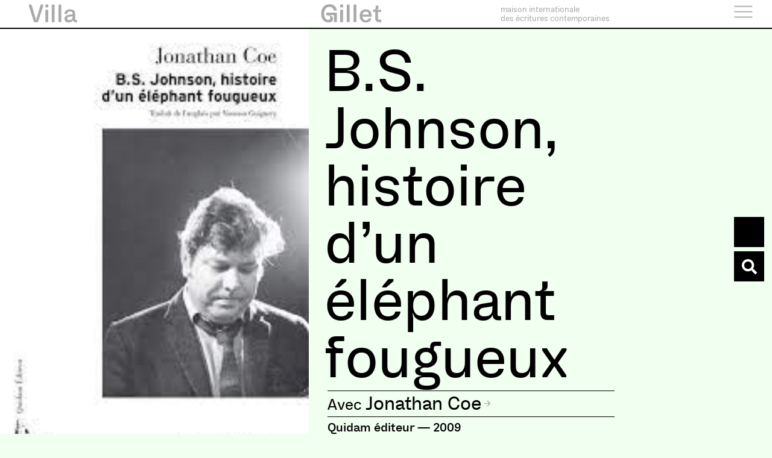

--- FILE ---
content_type: text/css
request_url: https://www.villagillet.net/wp-content/plugins/dynamic-content-for-elementor/assets/css/bg-canvas.min.css?ver=2.10.3
body_size: 29
content:
.dce-container-bgcanvas{position:relative;height:500px}.dce-container-bgcanvas .scene{position:relative;width:100%;height:100%}.dce-container-bgcanvas .scene canvas{position:absolute;top:0;left:0;width:100%;height:100%}

--- FILE ---
content_type: application/javascript
request_url: https://www.villagillet.net/wp-content/plugins/dynamic-content-for-elementor/assets/lib/threejs/shaders/VignetteShader.js?ver=2.10.3
body_size: 542
content:
/**
 * @author alteredq / http://alteredqualia.com/
 *
 * Vignette shader
 * based on PaintEffect postprocess from ro.me
 * http://code.google.com/p/3-dreams-of-black/source/browse/deploy/js/effects/PaintEffect.js
 */

THREE.VignetteShader = {

	uniforms: {

		"tDiffuse": { value: null },
		"offset": { value: 1.0 },
		"darkness": { value: 1.0 }

	},

	vertexShader: [

		"varying vec2 vUv;",

		"void main() {",

		"	vUv = uv;",
		"	gl_Position = projectionMatrix * modelViewMatrix * vec4( position, 1.0 );",

		"}"

	].join( "\n" ),

	fragmentShader: [

		"uniform float offset;",
		"uniform float darkness;",

		"uniform sampler2D tDiffuse;",

		"varying vec2 vUv;",

		"void main() {",

		// Eskil's vignette

		"	vec4 texel = texture2D( tDiffuse, vUv );",
		"	vec2 uv = ( vUv - vec2( 0.5 ) ) * vec2( offset );",
		"	gl_FragColor = vec4( mix( texel.rgb, vec3( 1.0 - darkness ), dot( uv, uv ) ), texel.a );",

		/*
		// alternative version from glfx.js
		// this one makes more "dusty" look (as opposed to "burned")

		"	vec4 color = texture2D( tDiffuse, vUv );",
		"	float dist = distance( vUv, vec2( 0.5 ) );",
		"	color.rgb *= smoothstep( 0.8, offset * 0.799, dist *( darkness + offset ) );",
		"	gl_FragColor = color;",
		*/

		"}"

	].join( "\n" )

};


--- FILE ---
content_type: application/javascript
request_url: https://www.villagillet.net/wp-content/plugins/dynamic-content-for-elementor/assets/lib/threejs/shaders/HalftoneShader.js?ver=2.10.3
body_size: 2515
content:
/**
 * @author meatbags / xavierburrow.com, github/meatbags
 *
 * RGB Halftone shader for three.js.
 *	NOTE:
 * 		Shape (1 = Dot, 2 = Ellipse, 3 = Line, 4 = Square)
 *		Blending Mode (1 = Linear, 2 = Multiply, 3 = Add, 4 = Lighter, 5 = Darker)
 */

THREE.HalftoneShader = {

	uniforms: {
		"tDiffuse": { value: null },
		"shape": { value: 1 },
		"radius": { value: 4 },
		"rotateR": { value: Math.PI / 12 * 1 },
		"rotateG": { value: Math.PI / 12 * 2 },
		"rotateB": { value: Math.PI / 12 * 3 },
		"scatter": { value: 0 },
		"width": { value: 1 },
		"height": { value: 1 },
		"blending": { value: 1 },
		"blendingMode": { value: 1 },
		"greyscale": { value: false },
		"disable": { value: false }
	},

	vertexShader: [

		"varying vec2 vUV;",

		"void main() {",

		"	vUV = uv;",
		"	gl_Position = projectionMatrix * modelViewMatrix * vec4(position, 1.0);",

		"}"

	].join( "\n" ),

	fragmentShader: [

		"#define SQRT2_MINUS_ONE 0.41421356",
		"#define SQRT2_HALF_MINUS_ONE 0.20710678",
		"#define PI2 6.28318531",
		"#define SHAPE_DOT 1",
		"#define SHAPE_ELLIPSE 2",
		"#define SHAPE_LINE 3",
		"#define SHAPE_SQUARE 4",
		"#define BLENDING_LINEAR 1",
		"#define BLENDING_MULTIPLY 2",
		"#define BLENDING_ADD 3",
		"#define BLENDING_LIGHTER 4",
		"#define BLENDING_DARKER 5",
		"uniform sampler2D tDiffuse;",
		"uniform float radius;",
		"uniform float rotateR;",
		"uniform float rotateG;",
		"uniform float rotateB;",
		"uniform float scatter;",
		"uniform float width;",
		"uniform float height;",
		"uniform int shape;",
		"uniform bool disable;",
		"uniform float blending;",
		"uniform int blendingMode;",
		"varying vec2 vUV;",
		"uniform bool greyscale;",
		"const int samples = 8;",

		"float blend( float a, float b, float t ) {",

		// linear blend
		"	return a * ( 1.0 - t ) + b * t;",

		"}",

		"float hypot( float x, float y ) {",

		// vector magnitude
		"	return sqrt( x * x + y * y );",

		"}",

		"float rand( vec2 seed ){",

		// get pseudo-random number
	    "return fract( sin( dot( seed.xy, vec2( 12.9898, 78.233 ) ) ) * 43758.5453 );",

		"}",

		"float distanceToDotRadius( float channel, vec2 coord, vec2 normal, vec2 p, float angle, float rad_max ) {",

		// apply shape-specific transforms
		"	float dist = hypot( coord.x - p.x, coord.y - p.y );",
		"	float rad = channel;",

		"	if ( shape == SHAPE_DOT ) {",

		"		rad = pow( abs( rad ), 1.125 ) * rad_max;",

		"	} else if ( shape == SHAPE_ELLIPSE ) {",

		"		rad = pow( abs( rad ), 1.125 ) * rad_max;",

		"		if ( dist != 0.0 ) {",
		"			float dot_p = abs( ( p.x - coord.x ) / dist * normal.x + ( p.y - coord.y ) / dist * normal.y );",
		"			dist = ( dist * ( 1.0 - SQRT2_HALF_MINUS_ONE ) ) + dot_p * dist * SQRT2_MINUS_ONE;",
		"		}",

		"	} else if ( shape == SHAPE_LINE ) {",

		"		rad = pow( abs( rad ), 1.5) * rad_max;",
		"		float dot_p = ( p.x - coord.x ) * normal.x + ( p.y - coord.y ) * normal.y;",
		"		dist = hypot( normal.x * dot_p, normal.y * dot_p );",

		"	} else if ( shape == SHAPE_SQUARE ) {",

		"		float theta = atan( p.y - coord.y, p.x - coord.x ) - angle;",
		"		float sin_t = abs( sin( theta ) );",
		"		float cos_t = abs( cos( theta ) );",
		"		rad = pow( abs( rad ), 1.4 );",
		"		rad = rad_max * ( rad + ( ( sin_t > cos_t ) ? rad - sin_t * rad : rad - cos_t * rad ) );",

		"	}",

		"	return rad - dist;",

		"}",

		"struct Cell {",

		// grid sample positions
		"	vec2 normal;",
		"	vec2 p1;",
		"	vec2 p2;",
		"	vec2 p3;",
		"	vec2 p4;",
		"	float samp2;",
		"	float samp1;",
		"	float samp3;",
		"	float samp4;",

		"};",

		"vec4 getSample( vec2 point ) {",

		// multi-sampled point
		"	vec4 tex = texture2D( tDiffuse, vec2( point.x / width, point.y / height ) );",
		"	float base = rand( vec2( floor( point.x ), floor( point.y ) ) ) * PI2;",
		"	float step = PI2 / float( samples );",
		"	float dist = radius * 0.66;",

		"	for ( int i = 0; i < samples; ++i ) {",

		"		float r = base + step * float( i );",
		"		vec2 coord = point + vec2( cos( r ) * dist, sin( r ) * dist );",
		"		tex += texture2D( tDiffuse, vec2( coord.x / width, coord.y / height ) );",

		"	}",

		"	tex /= float( samples ) + 1.0;",
		"	return tex;",

		"}",

		"float getDotColour( Cell c, vec2 p, int channel, float angle, float aa ) {",

		// get colour for given point
		"	float dist_c_1, dist_c_2, dist_c_3, dist_c_4, res;",

		"	if ( channel == 0 ) {",

		"		c.samp1 = getSample( c.p1 ).r;",
		"		c.samp2 = getSample( c.p2 ).r;",
		"		c.samp3 = getSample( c.p3 ).r;",
		"		c.samp4 = getSample( c.p4 ).r;",

		"	} else if (channel == 1) {",

		"		c.samp1 = getSample( c.p1 ).g;",
		"		c.samp2 = getSample( c.p2 ).g;",
		"		c.samp3 = getSample( c.p3 ).g;",
		"		c.samp4 = getSample( c.p4 ).g;",

		"	} else {",

		"		c.samp1 = getSample( c.p1 ).b;",
		"		c.samp3 = getSample( c.p3 ).b;",
		"		c.samp2 = getSample( c.p2 ).b;",
		"		c.samp4 = getSample( c.p4 ).b;",

		"	}",

		"	dist_c_1 = distanceToDotRadius( c.samp1, c.p1, c.normal, p, angle, radius );",
		"	dist_c_2 = distanceToDotRadius( c.samp2, c.p2, c.normal, p, angle, radius );",
		"	dist_c_3 = distanceToDotRadius( c.samp3, c.p3, c.normal, p, angle, radius );",
		"	dist_c_4 = distanceToDotRadius( c.samp4, c.p4, c.normal, p, angle, radius );",
		"	res = ( dist_c_1 > 0.0 ) ? clamp( dist_c_1 / aa, 0.0, 1.0 ) : 0.0;",
		"	res += ( dist_c_2 > 0.0 ) ? clamp( dist_c_2 / aa, 0.0, 1.0 ) : 0.0;",
		"	res += ( dist_c_3 > 0.0 ) ? clamp( dist_c_3 / aa, 0.0, 1.0 ) : 0.0;",
		"	res += ( dist_c_4 > 0.0 ) ? clamp( dist_c_4 / aa, 0.0, 1.0 ) : 0.0;",
		"	res = clamp( res, 0.0, 1.0 );",

		"	return res;",

		"}",

		"Cell getReferenceCell( vec2 p, vec2 origin, float grid_angle, float step ) {",

		// get containing cell
		"	Cell c;",

		// calc grid
		"	vec2 n = vec2( cos( grid_angle ), sin( grid_angle ) );",
		"	float threshold = step * 0.5;",
		"	float dot_normal = n.x * ( p.x - origin.x ) + n.y * ( p.y - origin.y );",
		"	float dot_line = -n.y * ( p.x - origin.x ) + n.x * ( p.y - origin.y );",
		"	vec2 offset = vec2( n.x * dot_normal, n.y * dot_normal );",
		"	float offset_normal = mod( hypot( offset.x, offset.y ), step );",
		"	float normal_dir = ( dot_normal < 0.0 ) ? 1.0 : -1.0;",
		"	float normal_scale = ( ( offset_normal < threshold ) ? -offset_normal : step - offset_normal ) * normal_dir;",
		"	float offset_line = mod( hypot( ( p.x - offset.x ) - origin.x, ( p.y - offset.y ) - origin.y ), step );",
		"	float line_dir = ( dot_line < 0.0 ) ? 1.0 : -1.0;",
		"	float line_scale = ( ( offset_line < threshold ) ? -offset_line : step - offset_line ) * line_dir;",

		// get closest corner
		"	c.normal = n;",
		"	c.p1.x = p.x - n.x * normal_scale + n.y * line_scale;",
		"	c.p1.y = p.y - n.y * normal_scale - n.x * line_scale;",

		// scatter
		"	if ( scatter != 0.0 ) {",

		"		float off_mag = scatter * threshold * 0.5;",
		"		float off_angle = rand( vec2( floor( c.p1.x ), floor( c.p1.y ) ) ) * PI2;",
		"		c.p1.x += cos( off_angle ) * off_mag;",
		"		c.p1.y += sin( off_angle ) * off_mag;",

		"	}",

		// find corners
		"	float normal_step = normal_dir * ( ( offset_normal < threshold ) ? step : -step );",
		"	float line_step = line_dir * ( ( offset_line < threshold ) ? step : -step );",
		"	c.p2.x = c.p1.x - n.x * normal_step;",
		"	c.p2.y = c.p1.y - n.y * normal_step;",
		"	c.p3.x = c.p1.x + n.y * line_step;",
		"	c.p3.y = c.p1.y - n.x * line_step;",
		"	c.p4.x = c.p1.x - n.x * normal_step + n.y * line_step;",
		"	c.p4.y = c.p1.y - n.y * normal_step - n.x * line_step;",

		"	return c;",

		"}",

		"float blendColour( float a, float b, float t ) {",

		// blend colours
		"	if ( blendingMode == BLENDING_LINEAR ) {",
		"		return blend( a, b, 1.0 - t );",
		"	} else if ( blendingMode == BLENDING_ADD ) {",
		"		return blend( a, min( 1.0, a + b ), t );",
		"	} else if ( blendingMode == BLENDING_MULTIPLY ) {",
		"		return blend( a, max( 0.0, a * b ), t );",
		"	} else if ( blendingMode == BLENDING_LIGHTER ) {",
		"		return blend( a, max( a, b ), t );",
		"	} else if ( blendingMode == BLENDING_DARKER ) {",
		"		return blend( a, min( a, b ), t );",
		"	} else {",
		"		return blend( a, b, 1.0 - t );",
		"	}",

		"}",

		"void main() {",

		"	if ( ! disable ) {",

		// setup
		"		vec2 p = vec2( vUV.x * width, vUV.y * height );",
		"		vec2 origin = vec2( 0, 0 );",
		"		float aa = ( radius < 2.5 ) ? radius * 0.5 : 1.25;",

		// get channel samples
		"		Cell cell_r = getReferenceCell( p, origin, rotateR, radius );",
		"		Cell cell_g = getReferenceCell( p, origin, rotateG, radius );",
		"		Cell cell_b = getReferenceCell( p, origin, rotateB, radius );",
		"		float r = getDotColour( cell_r, p, 0, rotateR, aa );",
		"		float g = getDotColour( cell_g, p, 1, rotateG, aa );",
		"		float b = getDotColour( cell_b, p, 2, rotateB, aa );",

		// blend with original
		"		vec4 colour = texture2D( tDiffuse, vUV );",
		"		r = blendColour( r, colour.r, blending );",
		"		g = blendColour( g, colour.g, blending );",
		"		b = blendColour( b, colour.b, blending );",

		"		if ( greyscale ) {",
		"			r = g = b = (r + b + g) / 3.0;",
		"		}",

		"		gl_FragColor = vec4( r, g, b, 1.0 );",

		"	} else {",

		"		gl_FragColor = texture2D( tDiffuse, vUV );",

		"	}",

		"}"

	].join( "\n" )

};


--- FILE ---
content_type: application/javascript
request_url: https://www.villagillet.net/wp-content/plugins/dynamic-content-for-elementor/assets/lib/threejs/shaders/DigitalGlitch.js?ver=2.10.3
body_size: 993
content:
/**
 * @author felixturner / http://airtight.cc/
 *
 * RGB Shift Shader
 * Shifts red and blue channels from center in opposite directions
 * Ported from http://kriss.cx/tom/2009/05/rgb-shift/
 * by Tom Butterworth / http://kriss.cx/tom/
 *
 * amount: shift distance (1 is width of input)
 * angle: shift angle in radians
 */

THREE.DigitalGlitch = {

	uniforms: {

		"tDiffuse": { value: null }, //diffuse texture
		"tDisp": { value: null }, //displacement texture for digital glitch squares
		"byp": { value: 0 }, //apply the glitch ?
		"amount": { value: 0.08 },
		"angle": { value: 0.02 },
		"seed": { value: 0.02 },
		"seed_x": { value: 0.02 }, //-1,1
		"seed_y": { value: 0.02 }, //-1,1
		"distortion_x": { value: 0.5 },
		"distortion_y": { value: 0.6 },
		"col_s": { value: 0.05 }
	},

	vertexShader: [

		"varying vec2 vUv;",
		"void main() {",
		"	vUv = uv;",
		"	gl_Position = projectionMatrix * modelViewMatrix * vec4( position, 1.0 );",
		"}"
	].join( "\n" ),

	fragmentShader: [
		"uniform int byp;", //should we apply the glitch ?

		"uniform sampler2D tDiffuse;",
		"uniform sampler2D tDisp;",

		"uniform float amount;",
		"uniform float angle;",
		"uniform float seed;",
		"uniform float seed_x;",
		"uniform float seed_y;",
		"uniform float distortion_x;",
		"uniform float distortion_y;",
		"uniform float col_s;",

		"varying vec2 vUv;",


		"float rand(vec2 co){",
		"	return fract(sin(dot(co.xy ,vec2(12.9898,78.233))) * 43758.5453);",
		"}",

		"void main() {",
		"	if(byp<1) {",
		"		vec2 p = vUv;",
		"		float xs = floor(gl_FragCoord.x / 0.5);",
		"		float ys = floor(gl_FragCoord.y / 0.5);",
		//based on staffantans glitch shader for unity https://github.com/staffantan/unityglitch
		"		vec4 normal = texture2D (tDisp, p*seed*seed);",
		"		if(p.y<distortion_x+col_s && p.y>distortion_x-col_s*seed) {",
		"			if(seed_x>0.){",
		"				p.y = 1. - (p.y + distortion_y);",
		"			}",
		"			else {",
		"				p.y = distortion_y;",
		"			}",
		"		}",
		"		if(p.x<distortion_y+col_s && p.x>distortion_y-col_s*seed) {",
		"			if(seed_y>0.){",
		"				p.x=distortion_x;",
		"			}",
		"			else {",
		"				p.x = 1. - (p.x + distortion_x);",
		"			}",
		"		}",
		"		p.x+=normal.x*seed_x*(seed/5.);",
		"		p.y+=normal.y*seed_y*(seed/5.);",
		//base from RGB shift shader
		"		vec2 offset = amount * vec2( cos(angle), sin(angle));",
		"		vec4 cr = texture2D(tDiffuse, p + offset);",
		"		vec4 cga = texture2D(tDiffuse, p);",
		"		vec4 cb = texture2D(tDiffuse, p - offset);",
		"		gl_FragColor = vec4(cr.r, cga.g, cb.b, cga.a);",
		//add noise
		"		vec4 snow = 200.*amount*vec4(rand(vec2(xs * seed,ys * seed*50.))*0.2);",
		"		gl_FragColor = gl_FragColor+ snow;",
		"	}",
		"	else {",
		"		gl_FragColor=texture2D (tDiffuse, vUv);",
		"	}",
		"}"

	].join( "\n" )

};


--- FILE ---
content_type: application/javascript
request_url: https://www.villagillet.net/wp-content/plugins/dynamic-content-for-elementor/assets/lib/threejs/postprocessing/HalftonePass.js?ver=2.10.3
body_size: 549
content:
/**
 * @author meatbags / xavierburrow.com, github/meatbags
 *
 * RGB Halftone pass for three.js effects composer. Requires THREE.HalftoneShader.
 *
 */

THREE.HalftonePass = function ( width, height, params ) {

	THREE.Pass.call( this );

 	if ( THREE.HalftoneShader === undefined ) {

 		console.error( 'THREE.HalftonePass requires THREE.HalftoneShader' );

 	}

 	this.uniforms = THREE.UniformsUtils.clone( THREE.HalftoneShader.uniforms );
 	this.material = new THREE.ShaderMaterial( {
 		uniforms: this.uniforms,
 		fragmentShader: THREE.HalftoneShader.fragmentShader,
 		vertexShader: THREE.HalftoneShader.vertexShader
 	} );

	// set params
	this.uniforms.width.value = width;
	this.uniforms.height.value = height;

	for ( var key in params ) {

		if ( params.hasOwnProperty( key ) && this.uniforms.hasOwnProperty( key ) ) {

			this.uniforms[ key ].value = params[ key ];

		}

	}

	this.fsQuad = new THREE.Pass.FullScreenQuad( this.material );

};

THREE.HalftonePass.prototype = Object.assign( Object.create( THREE.Pass.prototype ), {

	constructor: THREE.HalftonePass,

	render: function ( renderer, writeBuffer, readBuffer/*, deltaTime, maskActive*/ ) {

 		this.material.uniforms[ "tDiffuse" ].value = readBuffer.texture;

 		if ( this.renderToScreen ) {

 			renderer.setRenderTarget( null );
 			this.fsQuad.render( renderer );

		} else {

 			renderer.setRenderTarget( writeBuffer );
 			if ( this.clear ) renderer.clear();
			this.fsQuad.render( renderer );

		}

 	},

 	setSize: function ( width, height ) {

 		this.uniforms.width.value = width;
 		this.uniforms.height.value = height;

 	}
} );
